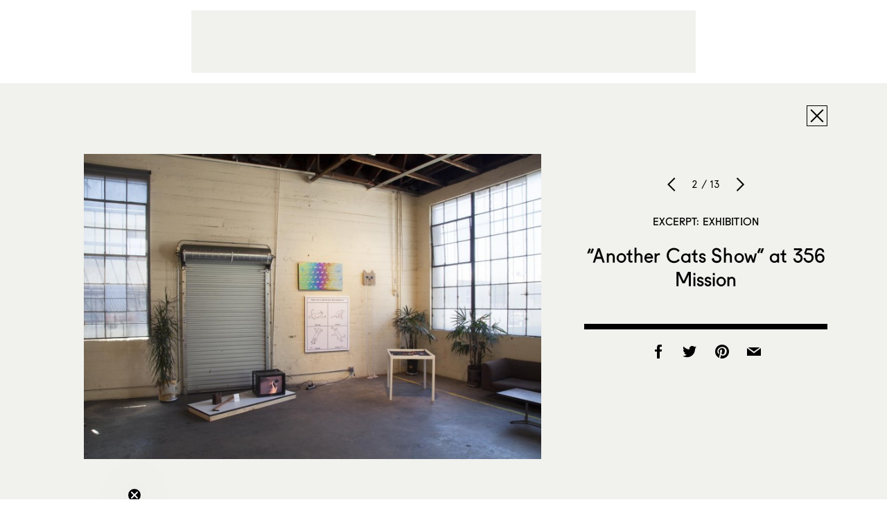

--- FILE ---
content_type: text/html; charset=UTF-8
request_url: https://www.sightunseen.com/2014/09/another-cats-show-at-356-mission/entryrm_2/
body_size: 7838
content:

<!DOCTYPE html>
<!--[if lt IE 7]>      <html lang="en-US" class="no-js lt-ie9 lt-ie8 lt-ie7"> <![endif]-->
<!--[if IE 7]>         <html lang="en-US" class="no-js lt-ie9 lt-ie8"> <![endif]-->
<!--[if IE 8]>         <html lang="en-US" class="no-js lt-ie9"> <![endif]-->
<!--[if gt IE 8]><!--> <html lang="en-US" class="no-js"> <!--<![endif]-->
<head>

  <!-- built by Human ~ human-nyc.com -->

  <meta charset="UTF-8">
  <meta http-equiv="X-UA-Compatible" content="IE=edge,chrome=1">
  <meta name="p:domain_verify" content="6598e152ca54065fd06cfcf280485b99" />
  <meta name="viewport" content="width=device-width, initial-scale=1.0">

  <meta name="verification" content="b963a7454bfc67f3f1fa33b1d38fbd26" />

  <link rel="profile" href="http://gmpg.org/xfn/11">
  <link rel="pingback" href="https://www.sightunseen.com/wordpress/xmlrpc.php">
  <link rel="alternate" type="application/rss+xml" href="https://www.sightunseen.com/feed/" title="Sight Unseen latest posts" />

  <!--<link href="http://webfonts.radimpesko.com/RP-W-5518d846934c2b04af000005.css" rel="stylesheet" type="text/css">-->
  <!--<link href="//webfonts2.radimpesko.com/RP-W-5518d846934c2b04af000005.css" rel="stylesheet" type="text/css" />-->

  <script type="text/javascript">
  /*WebFontConfig = { fontdeck: { id: '54933' } };

  (function() {
    var wf = document.createElement('script');
    wf.src = ('https:' == document.location.protocol ? 'https' : 'http') +
    '://ajax.googleapis.com/ajax/libs/webfont/1/webfont.js';
    wf.type = 'text/javascript';
    wf.async = 'true';
    var s = document.getElementsByTagName('script')[0];
    s.parentNode.insertBefore(wf, s);
  })();*/
  </script>

<!-- Google tag (gtag.js) -->
<script async src="https://www.googletagmanager.com/gtag/js?id=G-0KH06BF1ZF"></script>
<script>
  window.dataLayer = window.dataLayer || [];
  function gtag(){dataLayer.push(arguments);}
  gtag('js', new Date());

  gtag('config', 'G-0KH06BF1ZF');
</script>



  <!-- <script type='text/javascript'>
  (function() {
    var useSSL = 'https:' == document.location.protocol;
    var src = (useSSL ? 'https:' : 'http:') +
        '//www.googletagservices.com/tag/js/gpt.js';
    document.write('<scr' + 'ipt src="' + src + '"></scr' + 'ipt>');
  })();
</script> -->

<!-- <script type='text/javascript'>
  googletag.cmd.push(function() {
    googletag.defineSlot('/10978046/Squarish-Ad-Two', [300, 250], 'div-gpt-ad-1444948201681-0').addService(googletag.pubads());



    window.page_two_ad = googletag.defineSlot('/10978046/Squarish-Ad-Feed', [300, 250], 'div-gpt-ad-1444948201681-1').addService(googletag.pubads());

    googletag.defineSlot('/10978046/under-article', [728, 90], 'div-gpt-ad-1444948201681-2').addService(googletag.pubads());
    googletag.defineSlot('/10978046/Squarish-Ad', [300, 250], 'div-gpt-ad-1445280157799-0').addService(googletag.pubads());
    googletag.defineSlot('/10978046/Default', [728, 90], 'div-gpt-ad-1444948201681-4').addService(googletag.pubads());
    googletag.pubads().enableSingleRequest();
    googletag.pubads().collapseEmptyDivs();
    googletag.pubads().enableSyncRendering();
    googletag.enableServices();
  });
</script> -->
  <script>(function(html){html.className = html.className.replace(/\bno-js\b/,'js')})(document.documentElement);</script>
<meta name='robots' content='index, follow, max-image-preview:large, max-snippet:-1, max-video-preview:-1' />
	<style>img:is([sizes="auto" i], [sizes^="auto," i]) { contain-intrinsic-size: 3000px 1500px }</style>
	
	<!-- This site is optimized with the Yoast SEO plugin v25.3 - https://yoast.com/wordpress/plugins/seo/ -->
	<title>EntryRm_2 - Sight Unseen</title>
	<link rel="canonical" href="https://www.sightunseen.com/2014/09/another-cats-show-at-356-mission/entryrm_2/" />
	<meta property="og:locale" content="en_US" />
	<meta property="og:type" content="article" />
	<meta property="og:title" content="EntryRm_2 - Sight Unseen" />
	<meta property="og:url" content="https://www.sightunseen.com/2014/09/another-cats-show-at-356-mission/entryrm_2/" />
	<meta property="og:site_name" content="Sight Unseen" />
	<meta property="article:publisher" content="https://www.facebook.com/Sight-Unseen-138625900943/?ref=bookmarks" />
	<meta property="article:modified_time" content="2014-09-16T20:26:11+00:00" />
	<meta property="og:image" content="https://www.sightunseen.com/2014/09/another-cats-show-at-356-mission/entryrm_2" />
	<meta property="og:image:width" content="1800" />
	<meta property="og:image:height" content="1200" />
	<meta property="og:image:type" content="image/jpeg" />
	<meta name="twitter:card" content="summary_large_image" />
	<meta name="twitter:site" content="@sight_unseen" />
	<script type="application/ld+json" class="yoast-schema-graph">{"@context":"https://schema.org","@graph":[{"@type":"WebPage","@id":"https://www.sightunseen.com/2014/09/another-cats-show-at-356-mission/entryrm_2/","url":"https://www.sightunseen.com/2014/09/another-cats-show-at-356-mission/entryrm_2/","name":"EntryRm_2 - Sight Unseen","isPartOf":{"@id":"https://www.sightunseen.com/#website"},"primaryImageOfPage":{"@id":"https://www.sightunseen.com/2014/09/another-cats-show-at-356-mission/entryrm_2/#primaryimage"},"image":{"@id":"https://www.sightunseen.com/2014/09/another-cats-show-at-356-mission/entryrm_2/#primaryimage"},"thumbnailUrl":"https://www.sightunseen.com/wordpress/wp-content/uploads/2014/09/EntryRm_2.jpg","datePublished":"2014-09-16T19:50:45+00:00","dateModified":"2014-09-16T20:26:11+00:00","breadcrumb":{"@id":"https://www.sightunseen.com/2014/09/another-cats-show-at-356-mission/entryrm_2/#breadcrumb"},"inLanguage":"en-US","potentialAction":[{"@type":"ReadAction","target":["https://www.sightunseen.com/2014/09/another-cats-show-at-356-mission/entryrm_2/"]}]},{"@type":"ImageObject","inLanguage":"en-US","@id":"https://www.sightunseen.com/2014/09/another-cats-show-at-356-mission/entryrm_2/#primaryimage","url":"https://www.sightunseen.com/wordpress/wp-content/uploads/2014/09/EntryRm_2.jpg","contentUrl":"https://www.sightunseen.com/wordpress/wp-content/uploads/2014/09/EntryRm_2.jpg","width":1800,"height":1200},{"@type":"BreadcrumbList","@id":"https://www.sightunseen.com/2014/09/another-cats-show-at-356-mission/entryrm_2/#breadcrumb","itemListElement":[{"@type":"ListItem","position":1,"name":"Home","item":"https://www.sightunseen.com/"},{"@type":"ListItem","position":2,"name":"&#8220;Another Cats Show&#8221; at 356 Mission","item":"https://www.sightunseen.com/2014/09/another-cats-show-at-356-mission/"},{"@type":"ListItem","position":3,"name":"EntryRm_2"}]},{"@type":"WebSite","@id":"https://www.sightunseen.com/#website","url":"https://www.sightunseen.com/","name":"Sight Unseen","description":"","potentialAction":[{"@type":"SearchAction","target":{"@type":"EntryPoint","urlTemplate":"https://www.sightunseen.com/?s={search_term_string}"},"query-input":{"@type":"PropertyValueSpecification","valueRequired":true,"valueName":"search_term_string"}}],"inLanguage":"en-US"}]}</script>
	<!-- / Yoast SEO plugin. -->


<link rel='dns-prefetch' href='//www.sightunseen.com' />
<link rel='dns-prefetch' href='//fonts.googleapis.com' />
<script type="text/javascript">
/* <![CDATA[ */
window._wpemojiSettings = {"baseUrl":"https:\/\/s.w.org\/images\/core\/emoji\/16.0.1\/72x72\/","ext":".png","svgUrl":"https:\/\/s.w.org\/images\/core\/emoji\/16.0.1\/svg\/","svgExt":".svg","source":{"concatemoji":"https:\/\/www.sightunseen.com\/wordpress\/wp-includes\/js\/wp-emoji-release.min.js?ver=6.8.3"}};
/*! This file is auto-generated */
!function(s,n){var o,i,e;function c(e){try{var t={supportTests:e,timestamp:(new Date).valueOf()};sessionStorage.setItem(o,JSON.stringify(t))}catch(e){}}function p(e,t,n){e.clearRect(0,0,e.canvas.width,e.canvas.height),e.fillText(t,0,0);var t=new Uint32Array(e.getImageData(0,0,e.canvas.width,e.canvas.height).data),a=(e.clearRect(0,0,e.canvas.width,e.canvas.height),e.fillText(n,0,0),new Uint32Array(e.getImageData(0,0,e.canvas.width,e.canvas.height).data));return t.every(function(e,t){return e===a[t]})}function u(e,t){e.clearRect(0,0,e.canvas.width,e.canvas.height),e.fillText(t,0,0);for(var n=e.getImageData(16,16,1,1),a=0;a<n.data.length;a++)if(0!==n.data[a])return!1;return!0}function f(e,t,n,a){switch(t){case"flag":return n(e,"\ud83c\udff3\ufe0f\u200d\u26a7\ufe0f","\ud83c\udff3\ufe0f\u200b\u26a7\ufe0f")?!1:!n(e,"\ud83c\udde8\ud83c\uddf6","\ud83c\udde8\u200b\ud83c\uddf6")&&!n(e,"\ud83c\udff4\udb40\udc67\udb40\udc62\udb40\udc65\udb40\udc6e\udb40\udc67\udb40\udc7f","\ud83c\udff4\u200b\udb40\udc67\u200b\udb40\udc62\u200b\udb40\udc65\u200b\udb40\udc6e\u200b\udb40\udc67\u200b\udb40\udc7f");case"emoji":return!a(e,"\ud83e\udedf")}return!1}function g(e,t,n,a){var r="undefined"!=typeof WorkerGlobalScope&&self instanceof WorkerGlobalScope?new OffscreenCanvas(300,150):s.createElement("canvas"),o=r.getContext("2d",{willReadFrequently:!0}),i=(o.textBaseline="top",o.font="600 32px Arial",{});return e.forEach(function(e){i[e]=t(o,e,n,a)}),i}function t(e){var t=s.createElement("script");t.src=e,t.defer=!0,s.head.appendChild(t)}"undefined"!=typeof Promise&&(o="wpEmojiSettingsSupports",i=["flag","emoji"],n.supports={everything:!0,everythingExceptFlag:!0},e=new Promise(function(e){s.addEventListener("DOMContentLoaded",e,{once:!0})}),new Promise(function(t){var n=function(){try{var e=JSON.parse(sessionStorage.getItem(o));if("object"==typeof e&&"number"==typeof e.timestamp&&(new Date).valueOf()<e.timestamp+604800&&"object"==typeof e.supportTests)return e.supportTests}catch(e){}return null}();if(!n){if("undefined"!=typeof Worker&&"undefined"!=typeof OffscreenCanvas&&"undefined"!=typeof URL&&URL.createObjectURL&&"undefined"!=typeof Blob)try{var e="postMessage("+g.toString()+"("+[JSON.stringify(i),f.toString(),p.toString(),u.toString()].join(",")+"));",a=new Blob([e],{type:"text/javascript"}),r=new Worker(URL.createObjectURL(a),{name:"wpTestEmojiSupports"});return void(r.onmessage=function(e){c(n=e.data),r.terminate(),t(n)})}catch(e){}c(n=g(i,f,p,u))}t(n)}).then(function(e){for(var t in e)n.supports[t]=e[t],n.supports.everything=n.supports.everything&&n.supports[t],"flag"!==t&&(n.supports.everythingExceptFlag=n.supports.everythingExceptFlag&&n.supports[t]);n.supports.everythingExceptFlag=n.supports.everythingExceptFlag&&!n.supports.flag,n.DOMReady=!1,n.readyCallback=function(){n.DOMReady=!0}}).then(function(){return e}).then(function(){var e;n.supports.everything||(n.readyCallback(),(e=n.source||{}).concatemoji?t(e.concatemoji):e.wpemoji&&e.twemoji&&(t(e.twemoji),t(e.wpemoji)))}))}((window,document),window._wpemojiSettings);
/* ]]> */
</script>
<link rel='stylesheet' id='mp-theme-css' href='https://www.sightunseen.com/wordpress/wp-content/plugins/memberpress/css/ui/theme.css?ver=1.12.2' type='text/css' media='all' />
<style id='wp-emoji-styles-inline-css' type='text/css'>

	img.wp-smiley, img.emoji {
		display: inline !important;
		border: none !important;
		box-shadow: none !important;
		height: 1em !important;
		width: 1em !important;
		margin: 0 0.07em !important;
		vertical-align: -0.1em !important;
		background: none !important;
		padding: 0 !important;
	}
</style>
<style id='pdfemb-pdf-embedder-viewer-style-inline-css' type='text/css'>
.wp-block-pdfemb-pdf-embedder-viewer{max-width:none}

</style>
<link rel='stylesheet' id='wp-job-manager-job-listings-css' href='https://www.sightunseen.com/wordpress/wp-content/plugins/wp-job-manager/assets/dist/css/job-listings.css?ver=598383a28ac5f9f156e4' type='text/css' media='all' />
<link rel='stylesheet' id='twentyfifteen-fonts-css' href='//fonts.googleapis.com/css?family=Noto+Sans%3A400italic%2C700italic%2C400%2C700%7CNoto+Serif%3A400italic%2C700italic%2C400%2C700%7CInconsolata%3A400%2C700&#038;subset=latin%2Clatin-ext' type='text/css' media='all' />
<link rel='stylesheet' id='genericons-css' href='https://www.sightunseen.com/wordpress/wp-content/themes/sightunseen-wp-theme/genericons/genericons.css?ver=3.2' type='text/css' media='all' />
<link rel='stylesheet' id='twentyfifteen-style-css' href='https://www.sightunseen.com/wordpress/wp-content/themes/sightunseen-wp-theme/style.css?ver=1765489347' type='text/css' media='' />
<style id='twentyfifteen-style-inline-css' type='text/css'>

      .post-navigation .nav-previous { background-image: url(https://www.sightunseen.com/wordpress/wp-content/uploads/2014/09/Dzwonkoski-Julia-and-Kye-Potter_Backyard-2011-825x510.jpg); }
      .post-navigation .nav-previous .post-title, .post-navigation .nav-previous a:hover .post-title, .post-navigation .nav-previous .meta-nav { color: #fff; }
      .post-navigation .nav-previous a:before { background-color: rgba(0, 0, 0, 0.4); }
    
</style>
<link rel='stylesheet' id='sightunseen-main-2-css-css' href='https://www.sightunseen.com/wordpress/wp-content/themes/sightunseen-wp-theme/css/main-2.css?ver=1756933668' type='text/css' media='all' />
<script type="text/javascript" src="https://www.sightunseen.com/wordpress/wp-includes/js/jquery/jquery.min.js?ver=3.7.1" id="jquery-core-js"></script>
<script type="text/javascript" src="https://www.sightunseen.com/wordpress/wp-includes/js/jquery/jquery-migrate.min.js?ver=3.4.1" id="jquery-migrate-js"></script>
<script type="text/javascript" src="https://www.sightunseen.com/wordpress/wp-content/themes/sightunseen-wp-theme/js/keyboard-image-navigation.js?ver=20141010" id="twentyfifteen-keyboard-image-navigation-js"></script>
<script type="text/javascript" src="https://www.sightunseen.com/wordpress/wp-content/themes/sightunseen-wp-theme/js/plugins/pdk.js?ver=1.0.0" id="pdk-js"></script>
<script type="text/javascript" src="https://www.sightunseen.com/wordpress/wp-content/themes/sightunseen-wp-theme/js/post.js?ver=6.8.3" id="post-js"></script>
<link rel="https://api.w.org/" href="https://www.sightunseen.com/wp-json/" /><link rel="alternate" title="JSON" type="application/json" href="https://www.sightunseen.com/wp-json/wp/v2/media/38959" /><link rel='shortlink' href='https://www.sightunseen.com/?p=38959' />
<link rel="alternate" title="oEmbed (JSON)" type="application/json+oembed" href="https://www.sightunseen.com/wp-json/oembed/1.0/embed?url=https%3A%2F%2Fwww.sightunseen.com%2F2014%2F09%2Fanother-cats-show-at-356-mission%2Fentryrm_2%2F" />
<link rel="alternate" title="oEmbed (XML)" type="text/xml+oembed" href="https://www.sightunseen.com/wp-json/oembed/1.0/embed?url=https%3A%2F%2Fwww.sightunseen.com%2F2014%2F09%2Fanother-cats-show-at-356-mission%2Fentryrm_2%2F&#038;format=xml" />
<link rel="icon" href="https://www.sightunseen.com/wordpress/wp-content/uploads/2025/07/cropped-SUlogoTWITTER-32x32.jpg" sizes="32x32" />
<link rel="icon" href="https://www.sightunseen.com/wordpress/wp-content/uploads/2025/07/cropped-SUlogoTWITTER-192x192.jpg" sizes="192x192" />
<link rel="apple-touch-icon" href="https://www.sightunseen.com/wordpress/wp-content/uploads/2025/07/cropped-SUlogoTWITTER-180x180.jpg" />
<meta name="msapplication-TileImage" content="https://www.sightunseen.com/wordpress/wp-content/uploads/2025/07/cropped-SUlogoTWITTER-270x270.jpg" />

	<!-- 756501E2-68FC-441D-89EC-078689F688CE -->

</head>

<body class="attachment wp-singular attachment-template-default single single-attachment postid-38959 attachmentid-38959 attachment-jpeg wp-theme-sightunseen-wp-theme sight-unseen-2015">
  <!--[if lt IE 9]>
    <p class="chromeframe">You are using an <strong>outdated</strong> browser. Please <a href="http://browsehappy.com/">upgrade your browser</a> or <a href="http://www.google.com/chromeframe/?redirect=true">activate Google Chrome Frame</a> to improve your experience.</p>
  <![endif]-->

  <!-- <div id="body-mask" class="body-mask"></div> -->

  <header class="header">
    <div class="header__partner">
      <div class="partner partner--wide">
        <div class="adunit" data-adunit="Default" data-dimensions="728x90"></div>
      </div>
    </div>

    <form class="mobile-search input-search" action="/">
      <input type="search" name="s" id="mobile-search" placeholder="Enter Search">
    </form>

    <nav class="header__nav">
      <a  href="/" class="header__logo">
        <img class="su-logo--big" src="https://www.sightunseen.com/wordpress/wp-content/themes/sightunseen-wp-theme/images/su-logo--big.svg" alt="Sight Unseen">
      </a>
      <div class="nav__side nav__side--left">
        <a id="mobile-nav-trigger" class="nav-icon mobile-nav-trigger show-on-tablet">
          <span class="menu-button"></span>
        </a>
		<!-- NEW: left list -->
		<ul class="nav__list nav__list--left">
			<li class="has-subnav">
				<a href="/archive/">Explore the Archive</a>
				<ul class="subnav">
					<li><a href="/category/departments/interiors-departments/">Spaces</a></li>
					<li><a href="/tag/objects/">Objects</a></li>
					<li><a href="/category/departments/up-and-coming/">People</a></li>
					<li><a href="/category/departments/travel-guide-departments/">Travel</a></li>
					<li><a href="/category/departments/excerpt-exhibition/">Exhibitions</a></li>
					<li><a href="/category/departments/current-obsession/">Trends</a></li>
					<li><a href="/category/departments/fair-report-departments/">Fair Coverage</a></li>
					<li><a href="/americandesignhotlist/">American Design Hot List</a></li>
					<li><a href="/library/">Library</a></li>
				</ul>
			</li>

			<li class="has-subnav">
				<a href="/jobs/">Job Board</a>
				<ul class="subnav">
					<li><a href="/jobs/">Find a Job</a></li>
					<li><a href="/post-a-job/">Post a Job</a></li>
				</ul>
			</li>

			<li><a href="/category/su-projects/">Our Services</a></li>
		</ul>
      </div>
      <div class="nav__side nav__side--right">
		<!-- NEW: right list -->
		<ul class="nav__list nav__list--right">
			<li><a href="https://shop.sightunseen.com/collections/su-books">SU Books</a></li>
			<li><a href="https://shop.sightunseen.com/">Shop the Collection</a></li>
		</ul>
        <label for="mobile-search" id="mobile-search-trigger" class="nav-icon mobile-search-trigger show-on-tablet"><i class="icon-search"></i></label>
        <a href="/account/" id="nav-account" class="nav-icon nav-cart"><i class="genericon-user"style="font-family: 'Genericons';font-style: normal;font-size: 40px;"></i></a>
        <!--<a href="https://shop.sightunseen.com/cart" id="nav-bag" class="nav-icon nav-cart"><i class="icon-bag"></i></a>-->
      </div>
    </nav>

  </header>

  <div id="content" class="content">
    <nav id="mobile-nav" class="mobile-nav">
      <ul>
        <li><a href="javascript:void(0)" id="mobile-depts-trigger">Explore the Archive</a></li>
        <li>
          <div class="departments--mobile">
            <ul>
				<li><a href="/category/departments/interiors-departments/">Spaces</a></li>
				<li><a href="/tag/objects/">Objects</a></li>
				<li><a href="/category/departments/up-and-coming/">People</a></li>
				<li><a href="/category/departments/travel-guide-departments/">Travel</a></li>
				<li><a href="/category/departments/excerpt-exhibition/">Exhibitions</a></li>
				<li><a href="/category/departments/current-obsession/">Trends</a></li>
				<li><a href="/category/departments/fair-report-departments/">Fair Coverage</a></li>
				<li><a href="/americandesignhotlist/">American Design Hot List</a></li>
				<li><a href="/library/">Library</a></li>
            </ul>
          </div>
        </li>
		<li><a href="/jobs/">Job Board - Find a Job</a></li>
		<li><a href="/post-a-job/">Job Board - Post a Job</a></li>
        <li><a href="/category/su-projects/">Our Services</a></li>
        <li><a href="https://shop.sightunseen.com/collections/su-books">SU Books</a></li>
        <li><a href="https://shop.sightunseen.com/">Shop the Collection</a></li>
      </ul>
    </nav>

<div id="primary" class="content-area">
	<main id="main" class="site-main" role="main">

		
			<article id="post-38959" class="post-38959 attachment type-attachment status-inherit hentry">
        <div class="container">
          <div class="viewer-close-button text-right">
            <a class="button-ui icon-close" href="https://www.sightunseen.com/2014/09/another-cats-show-at-356-mission/"></a>
          </div>
          <div class="viewer-image">
            <img width="660" height="440" src="https://www.sightunseen.com/wordpress/wp-content/uploads/2014/09/EntryRm_2-1600x1067.jpg" class="attachment-large size-large" alt="" decoding="async" fetchpriority="high" srcset="https://www.sightunseen.com/wordpress/wp-content/uploads/2014/09/EntryRm_2-1600x1067.jpg 1600w, https://www.sightunseen.com/wordpress/wp-content/uploads/2014/09/EntryRm_2-268x179.jpg 268w, https://www.sightunseen.com/wordpress/wp-content/uploads/2014/09/EntryRm_2-728x485.jpg 728w, https://www.sightunseen.com/wordpress/wp-content/uploads/2014/09/EntryRm_2-300x200.jpg 300w, https://www.sightunseen.com/wordpress/wp-content/uploads/2014/09/EntryRm_2-886x591.jpg 886w, https://www.sightunseen.com/wordpress/wp-content/uploads/2014/09/EntryRm_2-423x282.jpg 423w, https://www.sightunseen.com/wordpress/wp-content/uploads/2014/09/EntryRm_2-600x400.jpg 600w, https://www.sightunseen.com/wordpress/wp-content/uploads/2014/09/EntryRm_2.jpg 1800w" sizes="(max-width: 660px) 100vw, 660px" />          </div>
          <div class="viewer-info text-center">
            <div class="viewer-ui">
              <a class="slick-prev" href="https://www.sightunseen.com/2014/09/another-cats-show-at-356-mission/dzwonkoski-julia-and-kye-potter_backyard-2011/"></a>
              <h6>2 / 13</h6>
              <a class="slick-next" href="https://www.sightunseen.com/2014/09/another-cats-show-at-356-mission/owens-laura_untitled-2014/"></a>
            </div>
            <div class="viewer-titles">
              <h3 class="post-category">
                <a href="https://www.sightunseen.com/category/departments/excerpt-exhibition/">
                  Excerpt: Exhibition                </a>
              </h3>
              <h2 class="post-title"><a href="https://www.sightunseen.com/2014/09/another-cats-show-at-356-mission/">&#8220;Another Cats Show&#8221; at 356 Mission</a></h2>
            </div>
            <p></p>
            <div class="share-buttons">
              <a class="facebook" href="http://www.facebook.com/sharer/sharer.php?u=https://www.sightunseen.com/2014/09/another-cats-show-at-356-mission/entryrm_2/" onclick="window.open('http://www.facebook.com/sharer/sharer.php?u=https://www.sightunseen.com/2014/09/another-cats-show-at-356-mission/entryrm_2/', 'newwindow', 'width=650, height=382'); return false;"><i class="icon-facebook"></i></a>
              <a class="twitter" href="http://twitter.com/intent/tweet?text=EntryRm_2&amp;url=https://www.sightunseen.com/2014/09/another-cats-show-at-356-mission/entryrm_2/" onclick="window.open('http://twitter.com/intent/tweet?text=EntryRm_2&amp;url=https://www.sightunseen.com/2014/09/another-cats-show-at-356-mission/entryrm_2/', 'newwindow', 'width=650, height=382'); return false;"><i class="icon-twitter"></i></a>
              <a class="pinterest" href='javascript:void((function()%7Bvar%20e=document.createElement(&apos;script&apos;);e.setAttribute(&apos;type&apos;,&apos;text/javascript&apos;);e.setAttribute(&apos;charset&apos;,&apos;UTF-8&apos;);e.setAttribute(&apos;src&apos;,&apos;http://assets.pinterest.com/js/pinmarklet.js?r=&apos;+Math.random()*99999999);document.body.appendChild(e)%7D)());'><i class="icon-pinterest"></i></a>
              <a class="email" href="mailto:?subject=Sight Unseen: EntryRm_2&amp;body=https://www.sightunseen.com/2014/09/another-cats-show-at-356-mission/entryrm_2/"><i class="icon-mail-fill"></i></a>
            </div>
          </div>
        </div>
			</article>

		
	</main>
</div>

</div><!-- end #content -->

<div class="container container--pad">
  <footer class="site-footer">

    <div class="show-on-phone-wide">
      <p><a href="/sight-unseen-newsletter-signup/"><span class="icon-mail"></span> Subscribe to Sight Unseen’s Weekly Newsletter</a></p>
    </div>

    <!-- <form class="show-on-phone-wide" action="//sightunseen.us1.list-manage.com/subscribe/post?u=79d173f7c75d0a546383558a1&amp;id=066884279b" method="post" target="_blank" novalidate>
      <div class="input-newsletter">
        <label for="mobile_subscribe" class="icon-mail"></label>
        <input type="text" value="" placeholder="Subscribe to Sight Unseen’s Weekly Digest" name="EMAIL" class="required email" id="mobile_subscribe">
        <input type="hidden" name="b_79d173f7c75d0a546383558a1_066884279b" tabindex="-1" value="">
      </div>
    </form> -->

    <div class="site-footer__links"><ul id="menu-footer-links" class="menu-footer-links h4"><li id="menu-item-46718" class="menu-item menu-item-type-post_type menu-item-object-page menu-item-46718"><a href="https://www.sightunseen.com/about-us/">About Us</a></li>
<li id="menu-item-46719" class="menu-item menu-item-type-post_type menu-item-object-page menu-item-46719"><a href="https://www.sightunseen.com/advertise-with-us/">Advertise</a></li>
<li id="menu-item-46722" class="menu-item menu-item-type-post_type menu-item-object-page menu-item-46722"><a href="https://www.sightunseen.com/submissions/">Submissions</a></li>
<li id="menu-item-46723" class="menu-item menu-item-type-post_type menu-item-object-page menu-item-46723"><a href="https://www.sightunseen.com/privacy-policy/">Privacy Policy</a></li>
<li id="menu-item-48491" class="menu-item menu-item-type-post_type menu-item-object-page menu-item-48491"><a href="https://www.sightunseen.com/shop-faq/">Shop FAQ</a></li>
<li id="menu-item-144031" class="menu-item menu-item-type-post_type menu-item-object-page menu-item-144031"><a href="https://www.sightunseen.com/sight-unseen-newsletter-signup/">Newsletter</a></li>
</ul></div>
    <div class="site-footer__social">
      <a class="instagram" target="_blank" href="https://instagram.com/_sightunseen_/"><i class="icon-instagram"></i></a>
      <a class="facebook" target="_blank" href="https://www.facebook.com/pages/Sight-Unseen/138625900943"><i class="icon-facebook"></i></a>
      <a class="pinterest" target="_blank" href="https://www.pinterest.com/sightunseen/"><i class="icon-pinterest"></i></a>
          </div>
  </footer>
</div>

<div class="dock" style="display: none !important;">
  <form class="dock__form dock__search input-search" action="/">
    <input type="text" id="desktop_search" name="s" pattern=".{2,}" required title="Please enter two or more characters." placeholder="Enter Search">
    <label for="desktop_search" class="icon-search"></label>
  </form>

  <form class="dock__form dock__email" id="dock__email" action="//sightunseen.us1.list-manage.com/subscribe/post?u=79d173f7c75d0a546383558a1&amp;id=066884279b" method="post" target="_blank" novalidate>
    <input type="email" value="" placeholder="Subscribe to Sight Unseen’s Weekly Digest" name="EMAIL" class="required email" id="desktop_subscribe">
    <a href="/subscribe" class="icon-mail"></a>
    <!-- <label for="desktop_subscribe" class="icon-mail"></label> -->
    <input type="hidden" name="b_79d173f7c75d0a546383558a1_066884279b" tabindex="-1" value="">
  </form>


  <!-- Begin MailChimp Signup Form -->
  <!-- <form class="dock__form dock__email" action="//sightunseen.us1.list-manage.com/subscribe/post?u=79d173f7c75d0a546383558a1&amp;id=066884279b" method="post" target="_blank" novalidate> -->
    <!-- <label for="desktop_subscribe">Email Address </label> -->
    <!-- <input type="email" value="" placeholder="Subscribe to Sight Unseen’s Weekly Digest" name="EMAIL" class="required email" id="desktop_subscribe"> -->
    <!-- <input type="hidden" name="b_79d173f7c75d0a546383558a1_066884279b" tabindex="-1" value=""> -->
  <!-- <input type="submit" value="Subscribe" name="subscribe" id="mc-embedded-subscribe" class="button"> -->
  <!-- </form> -->

  <!--End mc_embed_signup-->

</div>

<script>
adroll_adv_id = "3IUMFJKJCBHVZINZKFNTA3";
adroll_pix_id = "4K6MFILJMJFNHGZ5TJWGB6";
(function () {
var oldonload = window.onload;
window.onload = function(){
   __adroll_loaded=true;
   var scr = document.createElement("script");
   var host = (("https:" == document.location.protocol) ? "https://s.adroll.com" : "http://a.adroll.com");
   scr.setAttribute('async', 'true');
   scr.type = "text/javascript";
   scr.src = host + "/j/roundtrip.js";
   ((document.getElementsByTagName('head') || [null])[0] ||
    document.getElementsByTagName('script')[0].parentNode).appendChild(scr);
   if(oldonload){oldonload()}};
}());
</script>

<div class="wp-scripts">
  <script type="speculationrules">
{"prefetch":[{"source":"document","where":{"and":[{"href_matches":"\/*"},{"not":{"href_matches":["\/wordpress\/wp-*.php","\/wordpress\/wp-admin\/*","\/wordpress\/wp-content\/uploads\/*","\/wordpress\/wp-content\/*","\/wordpress\/wp-content\/plugins\/*","\/wordpress\/wp-content\/themes\/sightunseen-wp-theme\/*","\/*\\?(.+)"]}},{"not":{"selector_matches":"a[rel~=\"nofollow\"]"}},{"not":{"selector_matches":".no-prefetch, .no-prefetch a"}}]},"eagerness":"conservative"}]}
</script>
<script type="text/javascript" src="//s.skimresources.com/js/74606X1524534.skimlinks.js"></script>
<script type="text/javascript" id="twentyfifteen-script-js-extra">
/* <![CDATA[ */
var screenReaderText = {"expand":"<span class=\"screen-reader-text\">expand child menu<\/span>","collapse":"<span class=\"screen-reader-text\">collapse child menu<\/span>"};
/* ]]> */
</script>
<script type="text/javascript" src="https://www.sightunseen.com/wordpress/wp-content/themes/sightunseen-wp-theme/js/functions.js?ver=20150330" id="twentyfifteen-script-js"></script>
<script type="text/javascript" src="https://www.sightunseen.com/wordpress/wp-content/themes/sightunseen-wp-theme/js/plugins/modernizr.js?ver=1.0.0" id="modernizr-js"></script>
<script type="text/javascript" src="https://www.sightunseen.com/wordpress/wp-content/themes/sightunseen-wp-theme/js/plugins/router.js?ver=1.0.0" id="router-js"></script>
<script type="text/javascript" src="https://www.sightunseen.com/wordpress/wp-includes/js/imagesloaded.min.js?ver=5.0.0" id="imagesloaded-js"></script>
<script type="text/javascript" src="https://www.sightunseen.com/wordpress/wp-includes/js/masonry.min.js?ver=4.2.2" id="masonry-js"></script>
<script type="text/javascript" src="https://www.sightunseen.com/wordpress/wp-content/themes/sightunseen-wp-theme/js/plugins/slick.js?ver=1.0.0" id="slick-js"></script>
<script type="text/javascript" src="https://www.sightunseen.com/wordpress/wp-content/themes/sightunseen-wp-theme/js/plugins/magicrows.js?ver=1.0.0" id="magicrows-js"></script>
<script type="text/javascript" src="https://www.sightunseen.com/wordpress/wp-content/themes/sightunseen-wp-theme/js/plugins/jquery.dfp.js?ver=1.0.0" id="dfp-js"></script>
<script type="text/javascript" src="https://www.sightunseen.com/wordpress/wp-content/themes/sightunseen-wp-theme/js/plugins/jquery.cookie.js?ver=1.0.0" id="js-cookie-js"></script>
<script type="text/javascript" src="https://www.sightunseen.com/wordpress/wp-content/themes/sightunseen-wp-theme/js/layout.js?ver=1.0.0" id="layout-js"></script>
<script type="text/javascript" src="https://www.sightunseen.com/wordpress/wp-content/themes/sightunseen-wp-theme/js/posts.js?ver=1.0.0" id="posts-js"></script>
<script type="text/javascript" src="https://www.sightunseen.com/wordpress/wp-content/themes/sightunseen-wp-theme/js/shop.js?ver=1.0.0" id="shop-js"></script>
<script type="text/javascript" src="https://www.sightunseen.com/wordpress/wp-content/themes/sightunseen-wp-theme/js/checkout.js?ver=1.0.0" id="checkout-js"></script>
<script type="text/javascript" src="https://www.sightunseen.com/wordpress/wp-content/themes/sightunseen-wp-theme/js/cart.js?ver=1.0.0" id="cart-js"></script>
<script type="text/javascript" src="https://www.sightunseen.com/wordpress/wp-content/themes/sightunseen-wp-theme/js/product-display-page.js?ver=1.0.0" id="product-display-page-js"></script>
<script type="text/javascript" src="https://www.sightunseen.com/wordpress/wp-content/themes/sightunseen-wp-theme/js/main.js?ver=1.0.0" id="main-js"></script>
  <script type="text/javascript" src="https://s.skimresources.com/js/74606X1524534.skimlinks.js"></script>

	<script async type='text/javascript' src='https://static.klaviyo.com/onsite/js/QVmeQr/klaviyo.js?company_id=QVmeQr'></script>
	<script type="text/javascript">
		//Initialize Klaviyo object on page load
		!function(){if(!window.klaviyo){window._klOnsite=window._klOnsite||[];try{window.klaviyo=new Proxy({},{get:function(n,i){return"push"===i?function(){var n;(n=window._klOnsite).push.apply(n,arguments)}:function(){for(var n=arguments.length,o=new Array(n),w=0;w<n;w++)o[w]=arguments[w];var t="function"==typeof o[o.length-1]?o.pop():void 0,e=new Promise((function(n){window._klOnsite.push([i].concat(o,[function(i){t&&t(i),n(i)}]))}));return e}}})}catch(n){window.klaviyo=window.klaviyo||[],window.klaviyo.push=function(){var n;(n=window._klOnsite).push.apply(n,arguments)}}}}();
	</script>

</div>

</body>
</html>


--- FILE ---
content_type: text/html; charset=utf-8
request_url: https://www.google.com/recaptcha/api2/aframe
body_size: 266
content:
<!DOCTYPE HTML><html><head><meta http-equiv="content-type" content="text/html; charset=UTF-8"></head><body><script nonce="GrOZsQPaaJ5JuQw9uxy1tQ">/** Anti-fraud and anti-abuse applications only. See google.com/recaptcha */ try{var clients={'sodar':'https://pagead2.googlesyndication.com/pagead/sodar?'};window.addEventListener("message",function(a){try{if(a.source===window.parent){var b=JSON.parse(a.data);var c=clients[b['id']];if(c){var d=document.createElement('img');d.src=c+b['params']+'&rc='+(localStorage.getItem("rc::a")?sessionStorage.getItem("rc::b"):"");window.document.body.appendChild(d);sessionStorage.setItem("rc::e",parseInt(sessionStorage.getItem("rc::e")||0)+1);localStorage.setItem("rc::h",'1768987716935');}}}catch(b){}});window.parent.postMessage("_grecaptcha_ready", "*");}catch(b){}</script></body></html>